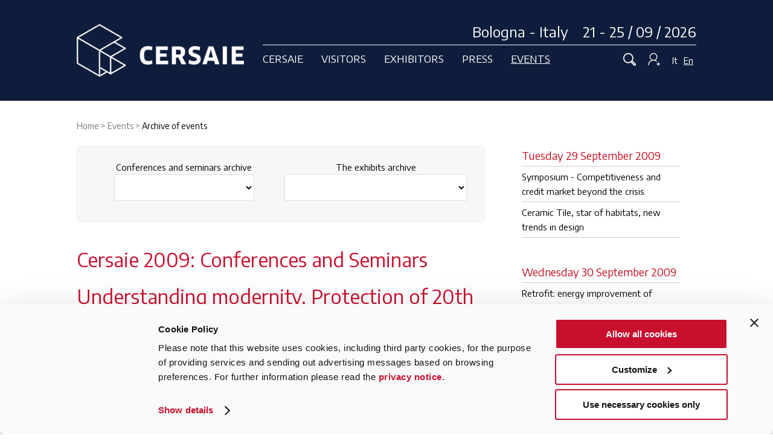

--- FILE ---
content_type: text/html; charset=UTF-8
request_url: https://www.cersaie.it/event/Understanding-modernity-Protection-of-20th-century-architecture-as-a/4361/2009
body_size: 11237
content:
		<!doctype html>
		<html>

		<head>
        	<script id="Cookiebot" data-culture="EN" src="https://consent.cookiebot.com/uc.js" data-cbid="b9bbcf75-fd93-466f-87b6-3305e344945c" type="text/javascript" async></script>
            			<!-- Google tag (gtag.js) -->
			<script type="text/plain" data-cookieconsent="statistics" async src="https://www.googletagmanager.com/gtag/js?id=G-5PW3BK5X5K"></script>
			<script type="text/plain" data-cookieconsent="statistics">
				window.dataLayer = window.dataLayer || [];
  function gtag(){dataLayer.push(arguments);}
  gtag('js', new Date());

  gtag('config', 'G-5PW3BK5X5K');
</script>
			<meta charset="utf-8">
			<title>
				Understanding modernity. Protection of 20th century architecture as a cornerstone of contemporary projects - Cersaie 2009: Conferences and Seminars			</title>
							<link rel="canonical" href="https://www.cersaie.it/event/Understanding-modernity-Protection-of-20th-century-architecture-as-a/4361/2009" />
									<link rel="apple-touch-icon" sizes="120x120" href="/apple-touch-icon.png">
			<link rel="icon" type="image/png" sizes="32x32" href="/favicon-32x32.png">
			<link rel="icon" type="image/png" sizes="16x16" href="/favicon-16x16.png">
			<link rel="manifest" href="/site.webmanifest">
			<link rel="mask-icon" href="/safari-pinned-tab.svg" color="#c8102e">
			<meta name="msapplication-TileColor" content="#ffffff">
			<meta name="theme-color" content="#ffffff">
			<meta name="format-detection" content="telephone=no">
			<meta name="viewport" content="width=device-width, initial-scale=1">
			<script type="text/javascript">
				/* Non togliere da page_top.php */
				var curLangJs = "en";
				var useLangJs = "en";	// biglietteria fr e de
				var menuSelectedId = 'M1_K_BIBLIOTECA'; // menu_conf
				var noVideoMsg = "Accept cookies to view this content.<br><a href=\"javascript: Cookiebot.renew()\">Here you can change your cookie preferences</a>"; // usato in cookiebot_conf.js
				const GEN_NAZIONE_ISO_2_ITALIA_JS = 'IT';
				const GEN_PROVINCIA_ESTERA_JS = '99';
			</script>
						<link href="https://fonts.googleapis.com/css?family=Encode+Sans:400,700" rel="stylesheet">
			<link href="/css/normalize.min.css" rel="stylesheet" type="text/css" />
			<link href="/css/main-2018.2025040301.css" rel="stylesheet" type="text/css" />
			<link href="/css/form.2025040301.css" rel="stylesheet" type="text/css" />
			<!-- JQUERY -->
						<script type="text/javascript" src="/jscommon/jquery/3.7/jquery-3.7.1.min.js"></script>
			<script type="text/javascript" src="/jslocal/cookiebot_conf.2025040301.js"></script>
			<!-- LIGHTSLIDER 1.1.6 - è uguale a quello della 3.3 -->
			<link href="/jscommon/jquery/2.1/lightslider/css/lightslider.min.css" rel="stylesheet" />
			<script src="/jscommon/jquery/2.1/lightslider/lightslider.min.js"></script>
			<script type="text/javascript" src="/jslocal/slider_conf.2025040301.js"></script>
			<!-- COLORBOX - 1.6.4 -->
			<link href="/jscommon/jquery/3.3/colorbox/theme_01/colorbox.css" rel="stylesheet" type="text/css" />
			<script src="/jscommon/jquery/3.3/colorbox/jquery.colorbox-min.js"></script>
			<script type="text/javascript" src="/jslocal/colorbox_conf.2025040301.js"></script>
			<link href="/css/colorbox.2025040301.css" rel="stylesheet" type="text/css" />
			<!-- MENU -->
			<link href="/jscommon/jquery/2.1/mmenu/jquery.mmenu.css" rel="stylesheet" />
			<link rel="stylesheet" href="/css/mmenu-2018.2025040301.css" />
			<script type="text/javascript" src="/jscommon/jquery/2.1/mmenu/jquery.mmenu.min.js"></script>
			<!--<script type="text/javascript" src="/jslocal/menu_conf.2025040301.js"></script>-->
			<script type="text/javascript" src="/jslocal/menu_conf.2025040301.js"></script>
			<!-- comuni a tutto il sito -->
			<script type="text/javascript" src="/jslocal/site.2025040301.js"></script>
			<link href="/css/editweb.2025040301.css" rel="stylesheet" type="text/css" />
			
			
			
						<script type="text/javascript" src="/jscommon/jquery/1.10/jquery.unveil.js"></script>

			
			
			
			
			
			
			
			
			

																					<meta property="og:image" content="https://www.cersaie.it/en/img/og_image.png" />
																				<meta property="og:title" content="Understanding modernity. Protection of 20th century architecture as a cornerstone of contemporary projects" />
																				<meta property="og:description" content="Galleria dell'Architettura Saturday 03 October - 10.00 a.m. " />
																				<meta property="og:url" content="https://www.cersaie.it/event/Understanding-modernity-Protection-of-20th-century-architecture-as-a/4361/2009" />
												
							<meta name="description" content="Galleria dell'Architettura Saturday 03 October - 10.00 a.m. " />
			

			
			<!-- Facebook Pixel Code -->
			<script type="text/plain" data-cookieconsent="marketing">
				!function(f,b,e,v,n,t,s)
        {if(f.fbq)return;n=f.fbq=function(){n.callMethod?
        n.callMethod.apply(n,arguments):n.queue.push(arguments)};
        if(!f._fbq)f._fbq=n;n.push=n;n.loaded=!0;n.version='2.0';
        n.queue=[];t=b.createElement(e);t.async=!0;
        t.src=v;s=b.getElementsByTagName(e)[0];
        s.parentNode.insertBefore(t,s)}(window,document,'script',
        'https://connect.facebook.net/en_US/fbevents.js');
        fbq('init', '205323907339030'); 
        fbq('track', 'PageView');
        </script>
			<!-- End Facebook Pixel Code -->
		</head>

		<body>
			<!--<div id="privacy_cookies"></div>-->
			<div>
				<a id="toTop" href="#top" style="display: inline;"></a>
																<header class="clearfix">
					<div class="wrapper flex cersaie-top">
						<div class="header-logo"><a href="/index.php"><img src="/images/images-2019/cersaie-bologna.png" alt="CERSAIE Bologna Italy" title="CERSAIE Bologna Italy"></a></div>
						<div class="headerCont">
							<div class="header-data">Bologna - Italy &nbsp;&nbsp; 21 - 25 / 09 / 2026</div>
							<div class="flex navigazione">
								<nav id="menu-fascia">
									<div class="flex"><a  class="a-fascia" data-rel="CERSAIE">Cersaie</a>
<a  class="a-fascia" data-rel="VISITATORI">Visitors</a>
<a  class="a-fascia" data-rel="ESPOSITORI">Exhibitors</a>
<a  class="a-fascia" data-rel="PRESS">Press</a>
<a  class="a-fascia active" data-rel="ARCHITETTI">Events</a>

</div>
								</nav>
								<div class="mobile-nav"><a id="responsive-menu-button" class="hamburger_respmb" href="#navmenu"><span></span></a></div>
								<div class="login-cerca">
									<a onclick="toggleRicerca()" href="javascript:void(0)" class="icona_cerca"> <img src="/images/images-2019/ico-cerca-off.png" id="ico-cerca" /> </a>
																		<a onclick="toggleBoxLogin()" href="javascript:void(0)" class="icona_login"><img src="/images/images-2019/ico-login-off.png" id="ico-login" alt="Login" /> </a>
									<div class="lingue"> <a href="/it/index.php" >It</a><a href="/en/index.php"  class="linguaOn" >En</a></div>
								</div>
							</div>
						</div>
					</div>
					<nav id="navmenu" class="menu-container clearfix"><a onclick="hideMenuDesktop()" href="javascript:void(0)" class="x-chiudi">&nbsp;</a>
						<div class="wrapper clearfix">
							<ul class="menu-quattro">
<li ><span>Cersaie</span>
<ul class="ul_submenu" id="SM_CERSAIE">
<li id="MD_S_SALONE"><a href="/en/s_salone.php">The Exhibition</a></li>
<li id="MD_S_PHOTOGALLERY"><a href="/en/s_photogallery.php">Photogallery</a></li>
<li id="MD_S_IMMAGINE"><a href="/en/s_immagine.php">The image</a></li>
<li id="MD_ROUTE40"><a href="/en/route40.php">Route40</a></li>
<li id="MD_S_NEWS_ORGANIZZAZIONE"><a href="/en/s_news_organizzazione.php">Cersaie News 2025</a></li>
<li id="MD_D_ORGANIZZATORE"><a href="/en/d_organizzatore.php">The organiser</a></li>
<li id="MD_F_NEWSLETTER"><a href="/en/f_newsletter.php">Newsletter</a></li>
</ul>
</li><li ><span>Visitors</span>
<ul class="ul_submenu" id="SM_VISITATORI">
<li id="MD_V_HOME_VISITARE"><a href="/en/v_home_visitare.php">Info</a></li>
<li id="MD_S_MAPPA_SETTORI"><a href="/en/s_mappa_settori.php">Exhibition sectors floor plan</a></li>
<li id="MD_E_LISTA"><a href="/en/e_lista.php">2025 Exhibitors Catalogue</a></li>
<li id="MD_V_ARRIVARE_CER"><a href="/en/v_arrivare_cer.php">Getting to Cersaie</a></li>
<li id="MD_V_SERVIZI_IN_FIERA"><a href="/en/v_servizi_in_fiera.php">Services and facilities</a></li>
<li id="MD_V_FAQ"><a href="/en/v_faq.php">Faq</a></li>
<li id="MD_V_INDEX"><a href="/en/v_index.php">Personal area</a></li>
</ul>
</li><li ><span>Exhibitors</span>
<ul class="ul_submenu" id="SM_ESPOSITORI">
<li id="MD_R_DP_LOGIN"><a href="/en/r_dp_login.php">Application form – login</a></li>
<li id="MD_R_INDEX"><a href="/en/r_index.php">On-line Services</a></li>
<li id="MD_R_LISTA_ATTESA_INTRO"><a href="/en/r_lista_attesa_intro.php">Exhibit at Cersaie</a></li>
<li id="MD_R_LISTA_ATTESA"><a href="/en/r_lista_attesa.php">Company data form</a></li>
</ul>
</li><li ><span>Press</span>
<ul class="ul_submenu" id="SM_PRESS">
<li id="MD_CCI_INDEX"><a href="/en/cci_index.php">Press releases</a></li>
<li id="MD_CCI_PRESS_KIT"><a href="/en/cci_press_kit.php">Press kit</a></li>
<li id="MD_P_VETRINA_STAMPA"><a href="/en/p_vetrina_stampa.php">Press Showcase</a></li>
<li id="MD_P_DOWNLOAD_LOGO_IMG"><a href="/en/p_download_logo_img.php">Logo and image</a></li>
<li id="MD_CCI_PRESS_GALLERY"><a href="/en/cci_press_gallery.php">Photo gallery</a></li>
<li id="MD_P_PRESS_ROOM_QUOT"><a href="http://cercanotizie.mimesi.com/intranets/cersaie/news.jsp" target="_blank" >Press review - Italian Newspapers</a></li>
<li id="MD_CCI_PRESS_REVIEW"><a href="/en/cci_press_review.php">Press review - Magazines</a></li>
<li class="saltato"></li>
<li class="salta-li" id="MD_CCI_ACCREDITO"><a href="/en/cci_accredito.php">Registration</a></li>
<li id="MD_P_CTI"><a href="/en/p_cti.php">CTI Journalism Award</a></li>
<li id="MD_CCI_CONTATTA"><a href="/en/cci_contatta.php">Contact press office</a></li>
<li id="MD_P_PRIVACY"><a href="/en/p_privacy.php">Press privacy policy</a></li>
<li id="MD_CCI_PRESS_RELEASES"><a href="/en/cci_press_releases.php">Press releases archive</a></li>
<li id="MD_CCI_PRESS_GALLERY_ARCHIVE"><a href="/en/cci_press_gallery_archive.php">Photo gallery archive</a></li>
<li class="saltato"></li>
<li class="salta-li" id="MD_P_LOGIN"><a href="/en/p_login.php">On-line Services - login</a></li>
</ul>
</li><li  class="active"><span>Events</span>
<ul class="ul_submenu" id="SM_ARCHITETTI">
<li id="MD_K_HOME_EVENTI"><a href="/en/k_home_eventi.php">All the events of Cersaie</a></li>
<li id="MD_K_CALENDARIO_2025"><a href="/en/k_calendario_2025.php">Calendar</a></li>
<li id="MD_K_CAP"><a href="/en/k_cap.php">Building, Dwelling, Thinking</a></li>
<li id="MD_K_CAFE_DELLA_STAMPA"><a href="/en/k_cafe_della_stampa.php">Press Cafés</a></li>
<li id="MD_K_CITTA_POSA"><a href="/en/k_citta_posa.php">Tiling Town</a></li>
<li id="MD_K_CERSAIE_UPSTAIRS"><a href="/en/k_cersaie_upstairs.php">Cersaie Upstairs</a></li>
<li id="MD_K_TILE_COMPETITION"><a href="/en/k_tile_competition.php">Tile Competition</a></li>
<li id="MD_K_PROTAGONISTI"><a href="/en/k_protagonisti.php">Protagonists</a></li>
<li class="saltato"></li>
<li class="salta-li active" id="MD_K_BIBLIOTECA"><a href="/en/k_biblioteca.php">Archive of events</a></li>
<li id="MD_K_CERCA_CONVEGNI"><a href="/en/k_cerca_convegni.php">Conferences Search</a></li>
</ul>
</li><li class="show-hide"><a href="/it/index.php">Italiano</a></li>
<li class="show-hide"><a href="/en/index.php">English</a></li>
</ul>
						</div>
											</nav>
				</header>
				<div id="search-bar"><a onclick="toggleRicerca()" href="javascript:void(0)" class="x-chiudi">&nbsp;</a>
					<div class="wrapper">
						<form method="get" action="/en/f_fulltext_search.php" name="search_form" id="search_form" target="_top">
							<input type="hidden" name="go_search" value="1" id="go_search" />
							<label><input name="q" type="text" /></label>
						</form>
					</div>
				</div>

				
<div id="box_login">
<a onclick="toggleBoxLogin()" href="javascript:void(0)" class="x-chiudi"></a>
<div class="wrapper">
	
	
		<h1>Visitors - Exhibitor Cards - Press</h1><p>Direct access to your restricted area</p>
			<div class="flex"><form id="form_login" name="form_login" method="post" action="">
            <input type="hidden" name="LOGIN_REQUEST" value="1" />
            <label>
                <input name="username" id="username-top" type="text" placeholder="Username" />
            </label>
            <label>
                <input name="password" id="password-top" type="password" placeholder="Password" />
            </label>
            <input type="submit" value="Enter" name="invia_login_box" id="invia_login_box" class="pulsante"/>
		</form>
        <p class="p-dimenticata">Forgot your username and/or your password?<br /> Click below on your area:<br /><a href="/en/v_userpass.php">Visitors</a> - <!--<a href="/en/r_userpass.php">Exhibitors</a> - --><a href="/en/cci_userpass.php">Press</a></p></div>
	</div>
</div>

				
<link href="/css/slider-home.css" rel="stylesheet" type="text/css" />
<style>
	

	@media only screen and (min-width: 960px) {
			}
</style>


	

				
					<section class="wrapper clearfix">
													<nav class="breadcrumb hide-show">
								<span itemscope itemtype="http://data-vocabulary.org/Breadcrumb"><span itemscope itemtype="http://data-vocabulary.org/Breadcrumb"><meta itemprop="position" content="1" /><a href="/index.php" itemprop="item"><span itemprop="name">Home</span></a></span></span>
 > 

<span itemscope itemtype="http://data-vocabulary.org/Breadcrumb"><span itemscope itemtype="http://data-vocabulary.org/Breadcrumb"><meta itemprop="position" content="2" />
<a href="javascript:void(0)" onclick="openActiveMenuDesktop()" itemprop="item" class="nav-section"><span itemprop="name">Events</span></a></span></span>
 > 
<span itemscope itemtype="http://data-vocabulary.org/Breadcrumb"><span itemscope itemtype="http://data-vocabulary.org/Breadcrumb"><meta itemprop="position" content="3" /><strong itemprop="name">Archive of events</strong></span></span>
							</nav>
																			<div class="sessantasei">
											
	<script type="text/javascript">
	$(document).ready(function(){
		$('.changeUrl').on('change', function(){
			var url = $(this).val();
            window.location.href = url;
		});
	});
</script>
<div class="nav-terzo-livello">
<p>
Conferences and seminars archive	<select class="changeUrl">
						<option value=""></option>
													<option value="/en/k_calendario_2024.php">Calendar 2024</option>
													<option value="/en/k_calendario_2023.php">Calendar 2023</option>
													<option value="/en/k_calendario_2022.php">Calendar 2022</option>
													<option value="/en/k_calendario_2021.php">Calendar 2021</option>
													<option value="/en/k_calendario_2019.php">Calendar 2019</option>
													<option value="/en/k_calendario_2018.php">Calendar 2018</option>
													<option value="/en/k_calendario_2017.php">Calendar 2017</option>
													<option value="/en/k_calendario_2016.php">Calendar 2016</option>
													<option value="/en/k_calendario_2015.php">Calendar 2015</option>
													<option value="/en/k_calendario_2014.php">Calendar 2014</option>
													<option value="/en/k_calendario_2013.php">Calendar 2013</option>
													<option value="/en/k_calendario_2012.php">Calendar 2012</option>
													<option value="/en/k_calendario_2011.php">Calendar 2011</option>
													<option value="/en/k_calendario_2010.php">Calendar 2010</option>
													<option value="/en/k_calendario_2009.php">Calendar 2009</option>
													<option value="/en/s_renzo_piano.php">Renzo Piano at Cersaie</option>
											</select>
                    </p>
                    <p>
        The exhibits archive 	<select class="changeUrl">
						<option value=""></option>
													<option value="/en/k_famous_bathrooms.php">Famous Bathroom</option>
													<option value="/en/k_sound_design.php">The Sound of design</option>
													<option value="/en/k_milleluci.php">Milleluci</option>
													<option value="/en/k_cer-sail.php">Cer-Sail</option>
													<option value="/en/k_cer-stile.php">Cer-Stile</option>
													<option value="/en/k_dayoff.php">Day Off</option>
													<option value="/en/k_cersea.php">Cer-Sea</option>
													<option value="/en/k_mostre_2012.php">Cersaie 2012: The Exhibits</option>
													<option value="/en/k_mostre_2011.php">Cersaie 2011: The Exhibits</option>
													<option value="/en/k_mostre_2010.php">Cersaie 2010: The Exhibits</option>
													<option value="/en/k_mostre_2009.php">Cersaie 2009: The Exhibits</option>
													<option value="/en/k_adi.php">Bathroom Excellence 1998/2012</option>
											</select>
                    </p>
</div>
	<p class="convegni_type" id="p_03_10_2009"></p>

			<div class="convegno-type">
										

		</div>
	
	<h1>Cersaie 2009: Conferences and Seminars<br /><span class="ew_convegno_h1">Understanding modernity. Protection of 20th century architecture as a cornerstone of contemporary projects</span></h1>

	



			<strong>Saturday 03 October - 10.00 a.m.</strong>
	

			<br /><div class="convegni_luogo">Galleria dell'Architettura</div>
	
	
	

	<br />

				<div class="ew_sottotitolo">
			Many of the most important buildings of the 20th century have now long passed the age of half a century. Even more recent important buildings have now become &ldquo;historicised&rdquo; due to the increasingly rapid circulation of information, including in the field of architecture.<br />As a result, buildings from the last century have been the object of attention comparable to that reserved for more distant ages. <br />But knowledge and preservation of modern architecture, in terms of technology, function and architectural significance, is seamlessly linked to contemporary architecture, therefore requiring specific keys for interpretation and criteria for intervention.		</div>
	

	<div class="convegni-icone">
		
		
		
	</div>


	

	
		<div class="sommario_relatori divisorio">
			<script>
				$(document).ready(function(){
					$(".js-toggle-relatore").on("click", function(e){
						e.preventDefault();
						var data = $(this).attr("data-rel");
						$("#"+data).slideToggle();
					});
				});
			</script>
			<h2>Speakers</h2>

														Coordinator					
											<strong>Giuliano Gresleri</strong> <a href="#" data-rel="RI4363" class="js-toggle-relatore evidenziato">More</a><br />
					
											<div class="ew_in_breve"><strong>Understanding Modernism: The difficulty of the interlocutor</strong></div>
					
					<article id="RI4363" class="hide box10">
													<div class="ew_tipo">Coordinatore</div>
						
													<h2>Giuliano Gresleri</h2>
				            								<figure><img src="" /></figure>
																						<figcaption>Professor of History of Architecture at the University of Bologna</figcaption>
													
													<div class="clearfix"><strong><span class="rosso">Understanding Modernism: The difficulty of the interlocutor<br /></span><br />Abstract<br /></strong>Modernism is not a style like any other in the tradition of western architecture. The sequence of traditional styles that culminated in Eclecticism in the mid nineteenth century is fairly well known by the public because it is taught at school according to a logical procedure aiming to demonstrate a purported continuity between the various phases of western architecture (Greek, Roman, Romanesque, Gothic, etc.).&nbsp; What we refer to as Modernism is the collection of architectural practices that were tried out in Europe and America in the second half of the nineteenth century as a result of complex economic and political contingencies that wished to break entirely with the tradition of the past. This tradition finally died out in about the 1920s without succeeding in establishing a common and universally intelligible code because non-European cultures remain highly autochthonous. As a result, its contents are changeable and require constant adaptation on the part of the interlocutor, for whom it is always difficult to interpret the messages with which it is associated. Modern architects on the other hand are not concerned as to whether or not this communication is carried out convincingly because they in turn are disoriented by the enormous quantity of variables that are involved in a contemporary project. For this reason architectural criticism has found a major ally in the media which is often able to convey the modern message and provide the public with the tools to decipher what might otherwise be unintelligible.<br /><br /><br /><strong>Biographical notes<br /></strong><br />. Professor of Architectural History at University of Bologna;<br />. Member of Pesidential Council at Fondation Le Corbusier, Paris;<br />. Viting Professor and Visiting Critic at New York Institute of Technology, School of Architecture;<br />. Member of XVII "Triennale di Milano" board;<br />. Editor in chief of PARAMETRO, 1970-85, now coeditor;<br />. Founder member of International Museum of Design (Bologna);<br />. Member of Association "Amici della galleria d'Arte Moderna di Bologna";<br />. Director of Architecture section of Historical Archives of University of Bologna;<br />. Member, for Architectural School of Cesena-University of Bologna, of the master on "Landscape Projecting"<br />. Author of more tha 350 essays, his writings has been translated in several languages;<br />. He has been invited and has edited exibitions in the main Museum in Europe and America;<br />. Several projects has been published in italian and foreign language architectural review;<br />. Project and building manager for the reconstruction of Esprit Noveau Pavillon (1977);<br />. Member of Scientific Group for "Museo della citt&agrave; di Bologna".</div>
												<br /><a href="#" data-rel="RI4363" class="js-toggle-relatore pulsante-action">close</a>
					</article>


														Speaker					
											<strong>Alessandro Marata</strong> <a href="#" data-rel="RI4364" class="js-toggle-relatore evidenziato">More</a><br />
					
											<div class="ew_in_breve"><strong>Case study: restoration of Grande Albergo Ausonia Hungaria - Venezia Lido</strong></div>
					
					<article id="RI4364" class="hide box10">
													<div class="ew_tipo">Relatore</div>
						
													<h2>Alessandro Marata</h2>
				            								<figure><img src="" /></figure>
																						<figcaption>Lecturer at Cesena Architecture Faculty</figcaption>
													
													<div class="clearfix"><strong>Abstract</strong><br />The fa&ccedil;ade of the Hotel Hungaria at the Venice Lido was built in 1912. It is one of the most important examples in the world of multicoloured majolica fa&ccedil;ade in terms of its quality and size (more than seven hundred square metres). The restoration project was completed in just five months through close cooperation between the specialist companies involved, the Venice Architectural Heritage Office and the University of Padua. The surveying and restoration work was fully documented in the book entitled &ldquo;Se le pietre potessero parlare&rdquo; (&ldquo;If stones could speak&rdquo;), published in Venice in 2008.<br /><br /><strong>Biographical notes<br /></strong>Lecturer at faculty of Architecture of Cesena, Chairman of the Order of Architects of Bologna and owner of the firm Arkit &amp; Partners. <br />He was won numerous awards and recognitions in national and international competitions and was invited to the exhibition &ldquo;Italian Architects under 50&rdquo; at the Triennale in Milan.</div>
												<br /><a href="#" data-rel="RI4364" class="js-toggle-relatore pulsante-action">close</a>
					</article>


								
											<strong>Marcello Balzani</strong> <a href="#" data-rel="RI4365" class="js-toggle-relatore evidenziato">More</a><br />
					
											<div class="ew_in_breve"><strong>The importance of modern architecture. Knowledge as a basis for understanding</strong></div>
					
					<article id="RI4365" class="hide box10">
													<div class="ew_tipo">Relatore</div>
						
													<h2>Marcello Balzani</h2>
				            								<figure><img src="" /></figure>
																						<figcaption>Director of DIAPReM Departmental Centre, Architecture Department of University of Ferrara</figcaption>
													
													<div class="clearfix"><strong><span class="rosso">The importance of modern architecture. Knowledge as a basis for understanding<br /></span><br />Abstract<br /></strong>The importance of modern architecture is a complex theme in terms of both criticism and application. Suffice it to think of how direct perception of the built fabric enables visitors and citizens to identify with the urban space defined by the characteristics of the complex and variable modern city, where the processes of transformation are often linked ambiguously to vague desires and needs stemming from a superficial and now widespread negative view of everything that is not old. There is therefore an urgent need to develop new technologies and methods (and the attention that for several years has been focused on modern architecture as historical and archaeological material from the present day is an important indicator in this respect) for rediscovering this new city, which, although its creators are in some cases still living, is perhaps at greater risk than the old city because its characteristics are misunderstood and it is excluded from redevelopment and philological restoration and thus subject to rapid functional restructuring that breaks down and disperses its elements of identity.<br /><br /><strong>Biographical notes<br /></strong>Marcello Balzani (Forl&igrave;, 1962), architect, associate professor at the Department of Architecture of the University of Ferrara; director of DIAPReM (Department Centre for Development of Integrated Procedures for Restoration of Monuments) of the University of Ferrara; editor of architecture and urban planning magazines "Paesaggio Urbano" and &ldquo;Architetti&rdquo;.</div>
												<br /><a href="#" data-rel="RI4365" class="js-toggle-relatore pulsante-action">close</a>
					</article>


								
											<strong>Federica Legnani</strong> <a href="#" data-rel="RI4367" class="js-toggle-relatore evidenziato">More</a><br />
					
											<div class="ew_in_breve"><strong>Protection of modern and contemporary buildings amongst urban planning tools of the Municipality of Bologna<br /></strong></div>
					
					<article id="RI4367" class="hide box10">
													<div class="ew_tipo">Relatore</div>
						
													<h2>Federica Legnani</h2>
				            								<figure><img src="" /></figure>
																						<figcaption>Municipality of Bologna, Urban Planning Unit</figcaption>
													
													<div class="clearfix"><strong class="rosso">Protection of modern and contemporary buildings amongst urban planning tools of the Municipality of Bologna <br /></strong><br /><strong>Abstract</strong><br />The PSC (Municipal Structural Plan) and RUE (Urban Planning and Building Regulations) of Bologna devote special attention to modern and contemporary architecture. The trade press was surveyed to assess interest in works in Bologna. An initial selection of surveyed buildings of particularly high quality is published in the Single Territorial Charter of the Municipal Structural Plan: these buildings are afforded the same level of protection as old buildings. A second selection consisting of buildings of documentary interest for modern architecture is published in the tables of the RUE together with specific characteristics sheets for the building work.<br />&nbsp;<br /><strong>Biographical notes</strong><br />A doctor of research in building and territorial engineering and an employee of the Municipality of Bologna, she has contributed to the development of municipal urban planning tools for municipalities including Parma, Reggio Emilia, Cattolica and Bologna. She has taught and carried out research in many universities and has worked as lecturer in fundamentals of urban planning at the University of Parma and as editor of the magazine Urbanistica.</div>
												<br /><a href="#" data-rel="RI4367" class="js-toggle-relatore pulsante-action">close</a>
					</article>


								
											<strong>Alfonso Acocella</strong> <a href="#" data-rel="RI4368" class="js-toggle-relatore evidenziato">More</a><br />
					
											<div class="ew_in_breve"><strong>Persistence and updating of traditional materials in Modern architecture</strong></div>
					
					<article id="RI4368" class="hide box10">
													<div class="ew_tipo">Relatore</div>
						
													<h2>Alfonso Acocella</h2>
				            															<figcaption>Lecturer at Ferrara Architecture Faculty</figcaption>
													
													<div class="clearfix"><strong><span class="rosso">Persistence and updating of traditional materials in Modern architecture <br /></span><br />Abstract<br /></strong>The report aims to focus on the development of technologies and formal languages characterised by the persistence of traditional materials (particularly clay, stone and ceramic) which are forced to evolve in terms of their construction methods by the innovative culture of Modern architecture, in which reinforced concrete structures have become established and increasingly widespread.<br />The investigation will focus on a series of works of architecture (by Giuseppe Muzio, Gio Ponti, Angelo Mazzoni, Ignazio Gardella, Adalberto Libera, Giuseppe Moretti and Mario Ridolfi) capable of exemplifying the periods and Italian contributions to renovation of modern European architecture.<br /><br /><strong>Biographical notes</strong><br />Professor of Technology of architecture at Faculty of Architecture of Ferrara; currently teaches &ldquo;Building with stone&rdquo; and &ldquo;Metaproject&rdquo; on the new Degree Course in Industrial Design. He is head of &ldquo;Public relations and communication&rdquo; for the faculty.<br />He is Vice Chairman of SItdA. He is Chairman of the Scientific Committee of the Dynamic Clay and Terracotta Museum of Marsciano<br />He has published numerous books focusing on building methods using clay products and stone.</div>
												<br /><a href="#" data-rel="RI4368" class="js-toggle-relatore pulsante-action">close</a>
					</article>


					</div><!-- sommario_relatori -->
	

	
	
    
        
    
    
    
	

	
	

											</div>
				<aside class="trentatre">
											<div id="menu_3">
<div class="box"><ul class="ul_convegni"><li id="li_29_09_2009" class="h2">Tuesday 29 September 2009</li><li><a href="/event/Symposium-Competitiveness-and-credit-market-beyond-the-crisis/4371/2009">Symposium - Competitiveness and credit market beyond the crisis</a></li>
<li><a href="/event/Ceramic-Tile-star-of-habitats-new-trends-in-design/6090/2009">Ceramic Tile, star of habitats, new trends in design</a></li>
</ul><ul class="ul_convegni"><li id="li_30_09_2009" class="h2">Wednesday 30 September 2009</li><li><a href="/event/Retrofit-energy-improvement-of-existing-buildings/6095/2009">Retrofit: energy improvement of existing buildings</a></li>
<li><a href="/event/Living-nature/4389/2009">Living nature</a></li>
<li><a href="/event/Energy-Environmental-certification-of-buildings-LEED-and-other-systems-The/4373/2009">Energy / Environmental certification of buildings: LEED and other systems. The contribution of ceramic tiles.</a></li>
</ul><ul class="ul_convegni"><li id="li_01_10_2009" class="h2">Thursday 01 October 2009</li><li><a href="/event/Renzo-Piano-Creating-architecture/6099/2009">Renzo Piano - Creating architecture</a></li>
<li><a href="/event/S-tiles-communicating-sustainability/4388/2009">S_tiles: communicating sustainability</a></li>
<li><a href="/event/Environmental-excellence-of-ceramic-tiles-new-Ecolabel-criteria/4417/2009">Environmental excellence of ceramic tiles: new Ecolabel criteria</a></li>
<li><a href="/event/Living-the-desert/6085/2009">Living the desert</a></li>
</ul><ul class="ul_convegni"><li id="li_02_10_2009" class="h2">Friday 02 October 2009</li><li><a href="/event/Living-through-emergencies/4378/2009">Living through emergencies</a></li>
<li><a href="/event/Beautiful-Minds-Living-through-history/4379/2009">Beautiful Minds. Living through history</a></li>
<li><a href="/event/Beautiful-ideas/4380/2009">Beautiful ideas</a></li>
<li><a href="/event/Man-and-the-city/4381/2009">Man and the city</a></li>
<li><a href="/event/Forthcoming-EC-construction-product-regulations-CPR-/4382/2009">Forthcoming EC construction product regulations (CPR)</a></li>
<li><a href="/event/Living-the-future/4384/2009">Living the future</a></li>
</ul><ul class="ul_convegni"><li id="li_03_10_2009" class="h2">Saturday 03 October 2009</li><li><a href="/event/Design-and-installation-of-tiling-The-screed-in-floor-tiling/4385/2009">Design and installation of tiling. The screed in floor tiling</a></li>
<li class="current"><a href="/event/Understanding-modernity-Protection-of-20th-century-architecture-as-a/4361/2009">Understanding modernity. Protection of 20th century architecture as a cornerstone of contemporary projects</a></li>
<li><a href="/event/Living-the-web/4386/2009">Living the web</a></li>
</ul></div></div>
									</aside>
						</section>
				<footer>
			<div class="wrapper clearfix">
				<div class="flex">
					<div class="footer-logo"><img src="/images/images-2019/cersaie-bologna-italy.png" class="footer-cersaie" />
						<p class="salone-internazionale">International Exhibition of Ceramic Tile and Bathroom Furnishings </p>
					</div>
					<div class="footer-info flex">
						<div class="flex-column">
							<div><a href="/en/d_organizzatore.php">Who we are</a><br />
								<a href="mailto:cersaie@cersaie.it">Contact us</a><br />
								<a href="/en/f_mappa.php">Map</a><br />
								<a href="/en/f_credits.php">Credits</a><br />
								<a href="/en/f_info.php">Information</a>
							</div>
						</div>
						<div class="flex-column">
							<div><a href="/en/d_sustainability.php">Sustainability</a><br />
							<a href="/en/d_mog231_01.php">Mog 231/01</a><br />
								<a href="/en/f_privacy.php">Privacy Policy</a><br />
								<a href="/en/f_cookie_informativa_estesa.php">Cookie policy</a>
							</div>
						</div>
						<div class="flex-column">
							<div class="social">
								Stay updated:<br>
								<a href="https://www.facebook.com/CersaieCostruireAbitarePensare/" target="_blank"><img src="/images/images-2019/facebook.png" /></a>
								<a href="https://www.instagram.com/cersaie/" target="_blank"><img src="/images/images-2019/instagram.png" /></a>
								<a href="http://www.linkedin.com/company/cersaie" target="_blank"><img src="/images/images-2019/linkedin.png" /></a>
								<a href="https://www.youtube.com/@CERSAIE2025" title="Link al canale Youtube di Cersaie" target="_blank"><img src="/images/images-2019/you-tube.png" /></a><br>
								#cersaie2025
							</div>
							<a href="/en/f_newsletter.php" class="pulsante-bordoWhite">Subscribe to newsletter</a>
						</div>

						<div class="footer-dati">
							Promoted by Confindustria Ceramica | Organized by Edi.Cer. spa - P.I.00853700367 | In collaboration with BolognaFiere
						</div>
					</div>
				</div>
			</div>
		</footer>	
		</div><!-- menu -->
		<div class="clearfix"></div>
		<div style="margin:20px 0 20px 0; width:100%; text-align:center;">
			<img src="/images/loghi_istituzionali/maeci-opportunitaly-eng.gif" />		</div>
		<script type="text/plain" data-cookieconsent="marketing"> _linkedin_partner_id = "1251940"; window._linkedin_data_partner_ids = window._linkedin_data_partner_ids || []; window._linkedin_data_partner_ids.push(_linkedin_partner_id); </script>
		<script type="text/plain" data-cookieconsent="marketing"> (function(){var s = document.getElementsByTagName("script")[0]; var b = document.createElement("script"); b.type = "text/javascript";b.async = true; b.src = "https://snap.licdn.com/li.lms-analytics/insight.min.js"; s.parentNode.insertBefore(b, s);})(); </script> <noscript> <img height="1" width="1" style="display:none;" alt="" src="https://px.ads.linkedin.com/collect/?pid=1251940&fmt=gif" /> </noscript>

		<script async defer src="https://sa.cersaie.it/latest.js"></script>
		<noscript><img src="https://sa.cersaie.it/noscript.gif" alt="" referrerpolicy="no-referrer-when-downgrade" /></noscript>
	</body>
		</html>
